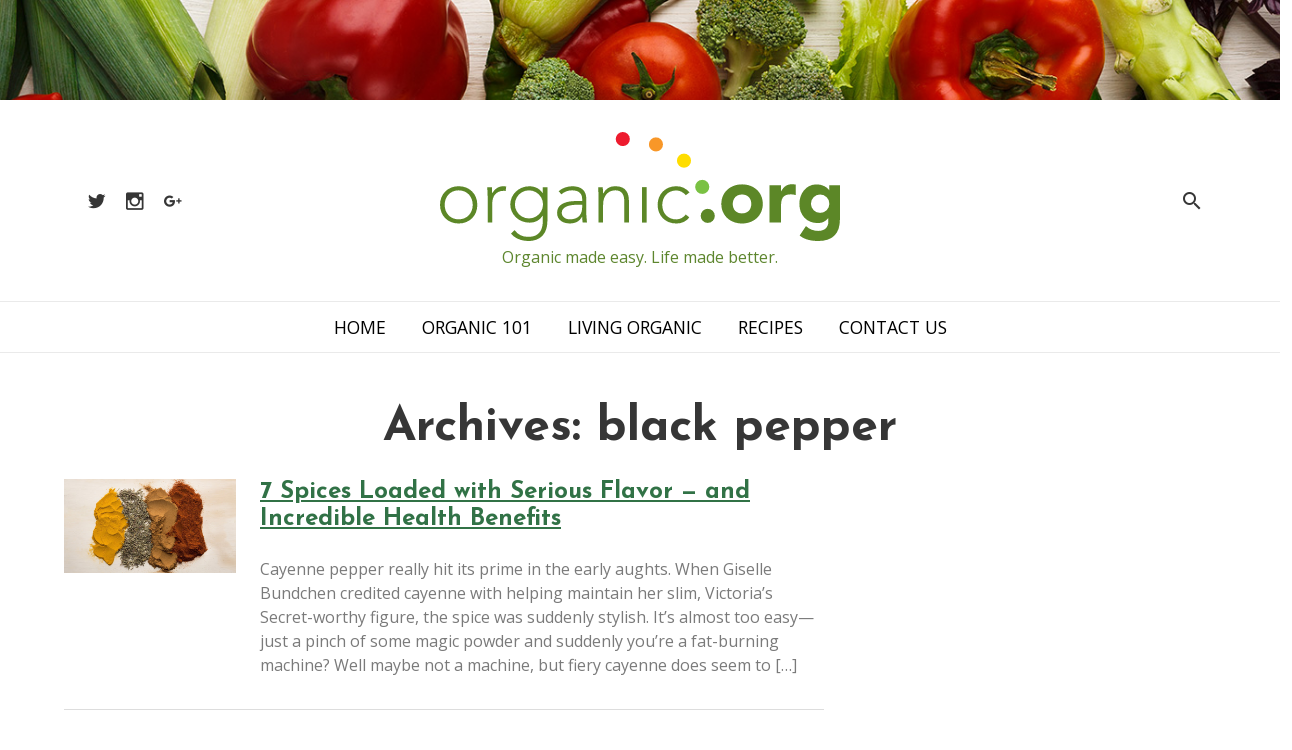

--- FILE ---
content_type: text/html; charset=utf-8
request_url: https://www.google.com/recaptcha/api2/aframe
body_size: 265
content:
<!DOCTYPE HTML><html><head><meta http-equiv="content-type" content="text/html; charset=UTF-8"></head><body><script nonce="b5b_jsQaHeboRMaGpOPW1g">/** Anti-fraud and anti-abuse applications only. See google.com/recaptcha */ try{var clients={'sodar':'https://pagead2.googlesyndication.com/pagead/sodar?'};window.addEventListener("message",function(a){try{if(a.source===window.parent){var b=JSON.parse(a.data);var c=clients[b['id']];if(c){var d=document.createElement('img');d.src=c+b['params']+'&rc='+(localStorage.getItem("rc::a")?sessionStorage.getItem("rc::b"):"");window.document.body.appendChild(d);sessionStorage.setItem("rc::e",parseInt(sessionStorage.getItem("rc::e")||0)+1);localStorage.setItem("rc::h",'1768364868290');}}}catch(b){}});window.parent.postMessage("_grecaptcha_ready", "*");}catch(b){}</script></body></html>